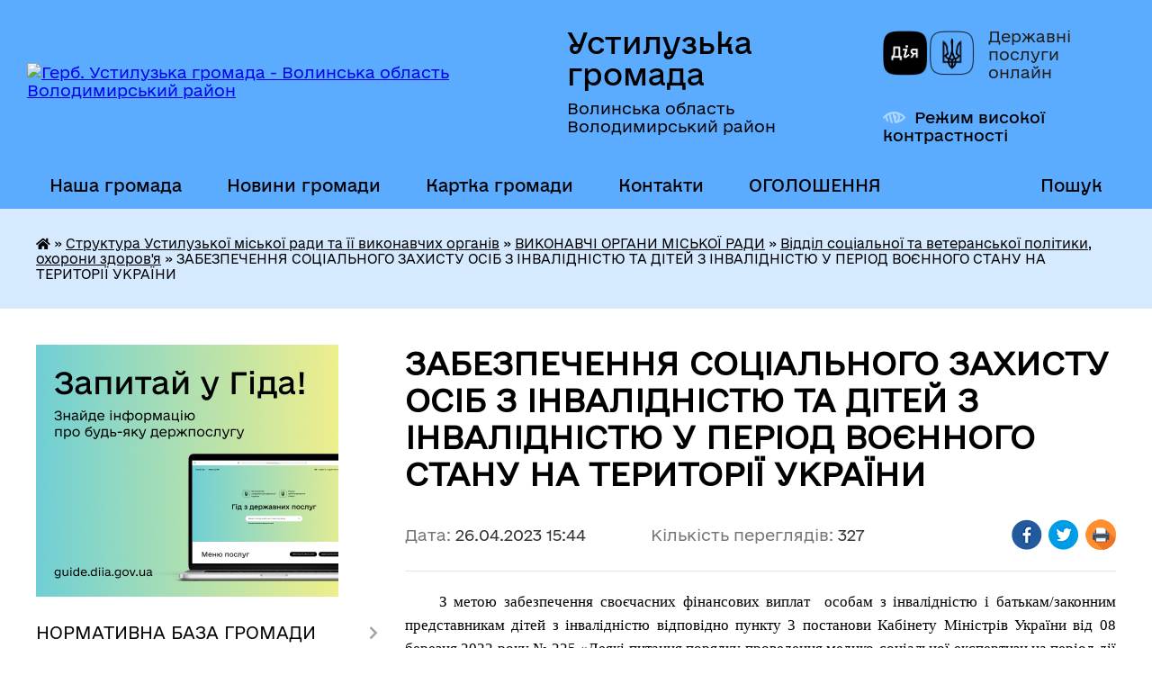

--- FILE ---
content_type: text/html; charset=UTF-8
request_url: https://ustyluzka-gromada.gov.ua/news/1682513320/
body_size: 17925
content:
<!DOCTYPE html>
<html lang="uk">
<head>
	<!--[if IE]><meta http-equiv="X-UA-Compatible" content="IE=edge"><![endif]-->
	<meta charset="utf-8">
	<meta name="viewport" content="width=device-width, initial-scale=1">
	<!--[if IE]><script>
		document.createElement('header');
		document.createElement('nav');
		document.createElement('main');
		document.createElement('section');
		document.createElement('article');
		document.createElement('aside');
		document.createElement('footer');
		document.createElement('figure');
		document.createElement('figcaption');
	</script><![endif]-->
	<title>ЗАБЕЗПЕЧЕННЯ СОЦІАЛЬНОГО ЗАХИСТУ ОСІБ З ІНВАЛІДНІСТЮ ТА ДІТЕЙ З ІНВАЛІДНІСТЮ У ПЕРІОД ВОЄННОГО СТАНУ НА ТЕРИТОРІЇ  УКРАЇНИ | Устилузька громада</title>
	<meta name="description" content="З метою забезпечення своєчасних фінансових виплат  особам з інвалідністю і батькам/законним представникам дітей з інвалідністю відповідно пункту 3 постанови Кабінету Міністрів України від 08 березня 2022 року № 225 &amp;laquo;Деякі питання">
	<meta name="keywords" content="ЗАБЕЗПЕЧЕННЯ, СОЦІАЛЬНОГО, ЗАХИСТУ, ОСІБ, З, ІНВАЛІДНІСТЮ, ТА, ДІТЕЙ, З, ІНВАЛІДНІСТЮ, У, ПЕРІОД, ВОЄННОГО, СТАНУ, НА, ТЕРИТОРІЇ, , УКРАЇНИ, |, Устилузька, громада">

	
		<meta property="og:image" content="https://rada.info/upload/users_files/04051388/e5c773e3b7fcc0fef8bd00d44bb446bf.jpg">
	<meta property="og:image:width" content="241">
	<meta property="og:image:height" content="209">
			<meta property="og:title" content="ЗАБЕЗПЕЧЕННЯ СОЦІАЛЬНОГО ЗАХИСТУ ОСІБ З ІНВАЛІДНІСТЮ ТА ДІТЕЙ З ІНВАЛІДНІСТЮ У ПЕРІОД ВОЄННОГО СТАНУ НА ТЕРИТОРІЇ  УКРАЇНИ">
			<meta property="og:description" content="З метою забезпечення своєчасних фінансових виплат&amp;nbsp; особам з інвалідністю і батькам/законним представникам дітей з інвалідністю відповідно пункту 3 постанови Кабінету Міністрів України від 08 березня 2022 року № 225 &amp;laquo;Деякі питання порядку проведення медико-соціальної експертизи на період дії воєнного стану на території України&amp;raquo; встановлено, що, строк повторний огляд якого припав на період дії воєнного стану на території України, переноситься на строк після припинення або скасування воєнного стану, але не пізніше шести місяців після його припинення або скасування за умови неможливості направлення: ">
			<meta property="og:type" content="article">
	<meta property="og:url" content="https://ustyluzka-gromada.gov.ua/news/1682513320/">
		
		<link rel="apple-touch-icon" sizes="57x57" href="https://gromada.org.ua/apple-icon-57x57.png">
	<link rel="apple-touch-icon" sizes="60x60" href="https://gromada.org.ua/apple-icon-60x60.png">
	<link rel="apple-touch-icon" sizes="72x72" href="https://gromada.org.ua/apple-icon-72x72.png">
	<link rel="apple-touch-icon" sizes="76x76" href="https://gromada.org.ua/apple-icon-76x76.png">
	<link rel="apple-touch-icon" sizes="114x114" href="https://gromada.org.ua/apple-icon-114x114.png">
	<link rel="apple-touch-icon" sizes="120x120" href="https://gromada.org.ua/apple-icon-120x120.png">
	<link rel="apple-touch-icon" sizes="144x144" href="https://gromada.org.ua/apple-icon-144x144.png">
	<link rel="apple-touch-icon" sizes="152x152" href="https://gromada.org.ua/apple-icon-152x152.png">
	<link rel="apple-touch-icon" sizes="180x180" href="https://gromada.org.ua/apple-icon-180x180.png">
	<link rel="icon" type="image/png" sizes="192x192"  href="https://gromada.org.ua/android-icon-192x192.png">
	<link rel="icon" type="image/png" sizes="32x32" href="https://gromada.org.ua/favicon-32x32.png">
	<link rel="icon" type="image/png" sizes="96x96" href="https://gromada.org.ua/favicon-96x96.png">
	<link rel="icon" type="image/png" sizes="16x16" href="https://gromada.org.ua/favicon-16x16.png">
	<link rel="manifest" href="https://gromada.org.ua/manifest.json">
	<meta name="msapplication-TileColor" content="#ffffff">
	<meta name="msapplication-TileImage" content="https://gromada.org.ua/ms-icon-144x144.png">
	<meta name="theme-color" content="#ffffff">
	
	
		<meta name="robots" content="">
	
    	<link rel="stylesheet" href="https://cdnjs.cloudflare.com/ajax/libs/font-awesome/5.9.0/css/all.min.css" integrity="sha512-q3eWabyZPc1XTCmF+8/LuE1ozpg5xxn7iO89yfSOd5/oKvyqLngoNGsx8jq92Y8eXJ/IRxQbEC+FGSYxtk2oiw==" crossorigin="anonymous" referrerpolicy="no-referrer" />

    <link rel="preload" href="//gromada.org.ua/themes/diia/css/styles_vip.css?v=2.45" as="style">
	<link rel="stylesheet" href="//gromada.org.ua/themes/diia/css/styles_vip.css?v=2.45">
	
	<link rel="stylesheet" href="//gromada.org.ua/themes/diia/css/139/theme_vip.css?v=1769909752">
		<!--[if lt IE 9]>
	<script src="https://oss.maxcdn.com/html5shiv/3.7.2/html5shiv.min.js"></script>
	<script src="https://oss.maxcdn.com/respond/1.4.2/respond.min.js"></script>
	<![endif]-->
	<!--[if gte IE 9]>
	<style type="text/css">
		.gradient { filter: none; }
	</style>
	<![endif]-->

</head>
<body class="">

	<a href="#top_menu" class="skip-link link" aria-label="Перейти до головного меню (Alt+1)" accesskey="1">Перейти до головного меню (Alt+1)</a>
	<a href="#left_menu" class="skip-link link" aria-label="Перейти до бічного меню (Alt+2)" accesskey="2">Перейти до бічного меню (Alt+2)</a>
    <a href="#main_content" class="skip-link link" aria-label="Перейти до головного вмісту (Alt+3)" accesskey="3">Перейти до текстового вмісту (Alt+3)</a>




			
	<div class="wrapper">
		<header>
			<div class="header_wrap">
				<div class="flex">					
					<div class="sitename">
						<div class="logo">
							<a href="https://ustyluzka-gromada.gov.ua/" id="logo" aria-hidden="true" tabindex="-1" class="form_2">
								<img src="https://rada.info/upload/users_files/04051388/gerb/C_zoAzazAA_2.png" alt="Герб. Устилузька громада - Волинська область Володимирський район">
							</a>
						</div>						
						<a href="https://ustyluzka-gromada.gov.ua/" class="title">
							<span class="slogan_1">Устилузька громада</span>
							<span class="slogan_2">Волинська область Володимирський район</span>
						</a>
					</div>
					<div class="diia_logo_and_sitename">
						<div class="gov_ua_block">
							<a class="diia" href="https://diia.gov.ua/" target="_blank" rel="nofollow" title="Державні послуги онлайн"><img src="//gromada.org.ua/themes/diia/img/diia_logo.png" alt="Логотип Diia"></a>
							<span>Державні послуги<br>онлайн</span>
						</div>
												<div class="alt_link">
							<a href="#" rel="nofollow" aria-current="false" onclick="return set_special('4cb1adcc1682e57fc3d53b1f27221d21b4a70413');">Режим високої контрастності</a>
						</div>
											</div>
				</div>				
				<section class="top_nav" aria-label="Головне меню">
					<nav class="main_menu" id="top_menu">
						<ul>
														<li class="">
								<a href="https://ustyluzka-gromada.gov.ua/main/"><span>Наша громада</span></a>
																							</li>
														<li class="">
								<a href="https://ustyluzka-gromada.gov.ua/news/"><span>Новини громади</span></a>
																							</li>
														<li class="">
								<a href="https://ustyluzka-gromada.gov.ua/structure/"><span>Картка громади</span></a>
																							</li>
														<li class="">
								<a href="https://ustyluzka-gromada.gov.ua/feedback/"><span>Контакти</span></a>
																							</li>
														<li class=" has-sub">
								<a href="https://ustyluzka-gromada.gov.ua/ogoloshennya-15-45-27-22-02-2022/"><span>ОГОЛОШЕННЯ</span></a>
																<button role="button" onclick="return show_next_level(this);" aria-expanded="false" aria-label="Показати підменю"></button>
																								<ul>
																		<li>
										<a role="button" href="https://ustyluzka-gromada.gov.ua/ogoloshennya-na-zamischennya-vakantnoi-posadi-10-07-08-23-07-2024/">ОГОЛОШЕННЯ НА ЗАМІЩЕННЯ ВАКАНТНОЇ ПОСАДИ</a>
																													</li>
																		<li>
										<a role="button" href="https://ustyluzka-gromada.gov.ua/povidomlennya-pro-opriljudnennya-proektu-detalnogo-planu-teritorii-za-mezhami-naselenogo-punktu-m-ustilug-vul-volodimirska-3b-z-metoju-rekon-17-04-26-07-10-2024/">Повідомлення про оприлюднення Проекту Детального плану території за межами населеного пункту м. Устилуг, вул. Володимирська, 3-Б з метою «Реконструкції АЗС на земельній ділянці 0,2592 га, кадастровий номер 0720510400:05:001:0513 (ДПТ) та звіту про ст</a>
																													</li>
																										</ul>
															</li>
																				</ul>
					</nav>
					&nbsp;
					<button class="menu-button" id="open-button"><i class="fas fa-bars"></i> Меню сайту</button>
					<a href="https://ustyluzka-gromada.gov.ua/search/" rel="nofollow" class="search_button" title="Перейти на сторінку пошуку">Пошук</a>
				</section>
				
			</div>
		</header>
				
		<nav class="bread_crumbs" aria-label="Навігаційний ланцюжок">
		<div  xmlns:v="http://rdf.data-vocabulary.org/#"><a href="https://ustyluzka-gromada.gov.ua/" title="Головна сторінка"><i class="fas fa-home"></i></a> &raquo; <a href="https://ustyluzka-gromada.gov.ua/aparat-miskoi-radi-16-22-21-01-02-2021/">Структура Устилузької міської ради та її виконавчих органів</a> &raquo; <a href="https://ustyluzka-gromada.gov.ua/vikonavchi-orani-miskoi-radi-09-58-41-11-02-2022/">ВИКОНАВЧІ ОРГАНИ МІСЬКОЇ РАДИ</a> &raquo; <a href="https://ustyluzka-gromada.gov.ua/viddil-socialnogo-zahistu-ta-ohoroni-zdorovya-11-48-27-01-09-2021/" aria-current="page">Відділ соціальної та ветеранської політики, охорони здоров'я</a>  &raquo; <span aria-current="page">ЗАБЕЗПЕЧЕННЯ СОЦІАЛЬНОГО ЗАХИСТУ ОСІБ З ІНВАЛІДНІСТЮ ТА ДІТЕЙ З ІНВАЛІДНІСТЮ У ПЕРІОД ВОЄННОГО СТАНУ НА ТЕРИТОРІЇ  УКРАЇНИ</span></div>
	</nav>
	
	<section class="center_block">
		<div class="row">
			<div class="grid-30 fr">
				<aside>
				
										<div class="diia_guide">
						<a href="https://guide.diia.gov.ua/" rel="nofollow" target="_blank"><img src="https://gromada.org.ua/upload/diia_guide.jpg" alt="Банер - Гід державних послуг"></a>
					</div>
										
					<nav class="sidebar_menu" id="left_menu" aria-label="Бічне меню">
						<ul>
														<li class=" has-sub">
								<a href="https://ustyluzka-gromada.gov.ua/nasha-gromada-10-21-36-11-02-2022/"><span>НОРМАТИВНА БАЗА ГРОМАДИ</span></a>
																<button role="button" onclick="return show_next_level(this);" aria-expanded="false" aria-label="Показати підменю"></button>
																								<ul>
																		<li class="">
										<a href="https://ustyluzka-gromada.gov.ua/pasport-gormadi-15-21-58-18-10-2018/"><span>Паспорт громади</span></a>
																													</li>
																		<li class="">
										<a href="https://ustyluzka-gromada.gov.ua/generalni-plani-teritorii-ustiluzkoi-otg-12-50-27-19-09-2017/"><span>Генеральні плани території Устилузької ОТГ</span></a>
																													</li>
																		<li class="">
										<a href="https://ustyluzka-gromada.gov.ua/strategiya-rozvitku-13-07-02-22-02-2017/"><span>СТРАТЕГІЯ РОЗВИТКУ</span></a>
																													</li>
																		<li class="">
										<a href="https://ustyluzka-gromada.gov.ua/programa-socialnoekonomichnogo-ta-kulturnogo-rozvitku-ustiluzkoi-miskoi-radi-na-20172019-14-34-44-13-03-2018/"><span>Програма  соціально-економічного та культурного розвитку  Устилузької міської ради</span></a>
																													</li>
																		<li class="">
										<a href="https://ustyluzka-gromada.gov.ua/programi-16-24-49-01-02-2021/"><span>Програми</span></a>
																													</li>
																		<li class="">
										<a href="https://ustyluzka-gromada.gov.ua/publichna-informaciya-12-51-33-14-04-2021/"><span>ПУБЛІЧНА ІНФОРМАЦІЯ</span></a>
																													</li>
																		<li class="">
										<a href="https://ustyluzka-gromada.gov.ua/statut-10-29-41-11-02-2022/"><span>СТАТУТ</span></a>
																													</li>
																		<li class="">
										<a href="https://ustyluzka-gromada.gov.ua/perelik-zahisnih-sporud-15-48-27-22-02-2022/"><span>Перелік захисних споруд</span></a>
																													</li>
																										</ul>
															</li>
														<li class=" has-sub">
								<a href="https://ustyluzka-gromada.gov.ua/regulyatorna-politika-10-26-29-11-02-2022/"><span>РЕГУЛЯТОРНА ПОЛІТИКА</span></a>
																<button role="button" onclick="return show_next_level(this);" aria-expanded="false" aria-label="Показати підменю"></button>
																								<ul>
																		<li class="">
										<a href="https://ustyluzka-gromada.gov.ua/proekti-regulyatornih-aktiv-14-59-19-02-06-2017/"><span>Проекти регуляторних актів та АРВ</span></a>
																													</li>
																		<li class="">
										<a href="https://ustyluzka-gromada.gov.ua/plan-diyalnosti-14-54-16-02-06-2017/"><span>План діяльності з підготовки проектів регуляторних актів</span></a>
																													</li>
																		<li class="">
										<a href="https://ustyluzka-gromada.gov.ua/povidomlennya-pro-opriljudnennya-14-58-36-02-06-2017/"><span>Повідомлення про оприлюднення</span></a>
																													</li>
																		<li class="">
										<a href="https://ustyluzka-gromada.gov.ua/regulyatorni-akti-09-37-18-12-01-2024/"><span>Регуляторні акти</span></a>
																													</li>
																										</ul>
															</li>
														<li class="">
								<a href="https://ustyluzka-gromada.gov.ua/docs/"><span>Документи</span></a>
																							</li>
														<li class="active has-sub">
								<a href="https://ustyluzka-gromada.gov.ua/aparat-miskoi-radi-16-22-21-01-02-2021/"><span>Структура Устилузької міської ради та її виконавчих органів</span></a>
																<button role="button" onclick="return show_next_level(this);" aria-expanded="false" aria-label="Показати підменю"></button>
																								<ul>
																		<li class="">
										<a href="https://ustyluzka-gromada.gov.ua/golova-gromadi-23-22-56-22-11-2016/"><span>Голова громади</span></a>
																													</li>
																		<li class=" has-sub">
										<a href="https://ustyluzka-gromada.gov.ua/deputati-gromadi-23-21-03-22-11-2016/"><span>Міська рада</span></a>
																				<button role="button" onclick="return show_next_level(this);" aria-expanded="false" aria-label="Показати підменю"></button>
																														<ul>
																						<li><a href="https://ustyluzka-gromada.gov.ua/postijni-komisii-miskoi-radi-vosmogo-sklikannya-16-07-07-01-02-2021/"><span>Постійні комісії міської ради восьмого скликання</span></a></li>
																						<li><a href="https://ustyluzka-gromada.gov.ua/plan-roboti-miskoi-radi-18-30-06-01-02-2021/"><span>План роботи міської ради</span></a></li>
																																</ul>
																			</li>
																		<li class=" has-sub">
										<a href="https://ustyluzka-gromada.gov.ua/vikonavchij-komitet-10-51-14-24-01-2018/"><span>Виконавчий комітет</span></a>
																				<button role="button" onclick="return show_next_level(this);" aria-expanded="false" aria-label="Показати підменю"></button>
																														<ul>
																						<li><a href="https://ustyluzka-gromada.gov.ua/sklad-vikonavchogo-komitetu-ustiluzkoi-miskoi-radi-10-23-48-08-04-2019/"><span>Склад виконавчого комітету Устилузької міської ради</span></a></li>
																						<li><a href="https://ustyluzka-gromada.gov.ua/plan-roboti-vikonavchogo-komitetu-miskoi-radi-na-i-kvartal-2019-roku-10-45-18-08-04-2019/"><span>План роботи виконавчого комітету міської ради</span></a></li>
																						<li><a href="https://ustyluzka-gromada.gov.ua/reglament-14-23-44-15-01-2021/"><span>Регламент</span></a></li>
																																</ul>
																			</li>
																		<li class="">
										<a href="https://ustyluzka-gromada.gov.ua/starosti-12-43-34-20-08-2018/"><span>Старости</span></a>
																													</li>
																		<li class="active has-sub">
										<a href="https://ustyluzka-gromada.gov.ua/vikonavchi-orani-miskoi-radi-09-58-41-11-02-2022/"><span>ВИКОНАВЧІ ОРГАНИ МІСЬКОЇ РАДИ</span></a>
																				<button role="button" onclick="return show_next_level(this);" aria-expanded="false" aria-label="Показати підменю"></button>
																														<ul>
																						<li><a href="https://ustyluzka-gromada.gov.ua/viddil-osviti-kulturi-molodi-ta-sportu-11-03-47-28-09-2021/"><span>Відділ освіти, культури. молоді та спорту</span></a></li>
																						<li><a href="https://ustyluzka-gromada.gov.ua/sluzhba-u-spravah-ditej-16-10-59-04-11-2021/"><span>Служба у справах дітей</span></a></li>
																						<li><a href="https://ustyluzka-gromada.gov.ua/viddil-buhgalterskogo-obliku-planuvannya--ta-zvitnosti-ustiluzkoi-miskoi-radi-12-56-44-11-02-2022/"><span>Відділ бухгалтерського обліку, планування   та звітності Устилузької міської ради</span></a></li>
																						<li><a href="https://ustyluzka-gromada.gov.ua/viddil-centr-nadannya-administrativnih-poslug-ustiluzkoi-miskoi-radi-12-55-10-11-02-2022/"><span>Відділ "Центр надання адміністративних послуг" Устилузької міської ради</span></a></li>
																						<li class="active"><a href="https://ustyluzka-gromada.gov.ua/viddil-socialnogo-zahistu-ta-ohoroni-zdorovya-11-48-27-01-09-2021/" aria-current="page"><span>Відділ соціальної та ветеранської політики, охорони здоров'я</span></a></li>
																						<li><a href="https://ustyluzka-gromada.gov.ua/socialni-poslugi-16-03-44-20-12-2022/"><span>Соціальні послуги</span></a></li>
																						<li><a href="https://ustyluzka-gromada.gov.ua/viddil-komunalnoi-vlasnosti-zhitlovokomunalnogo-gospodarstva-ta-blagoustroju-ekologii-ta-agropromislovogo-kompleksu-ustiluzkoi-miskoi-radi-14-26-33-11/"><span>Відділ комунальної власності, житлово-комунального господарства та благоустрою, екології та агропромислового комплексу Устилузької міської ради</span></a></li>
																						<li><a href="https://ustyluzka-gromada.gov.ua/finansovij-viddil-ustiluzkoi-miskoi-radi-14-27-28-11-02-2022/"><span>Фінансовий відділ Устилузької міської ради</span></a></li>
																						<li><a href="https://ustyluzka-gromada.gov.ua/viddil-zemelnih-resursiv-prostorovogo-planuvannya-mistobuduvannya-ta-arhitekturi-ustiluzkoi-miskoi-radi-14-39-07-11-02-2022/"><span>ВІДДІЛ ЗЕМЕЛЬНИХ РЕСУРСІВ, ПРОСТОРОВОГО ПЛАНУВАННЯ, МІСТОБУДУВАННЯ ТА АРХІТЕКТУРИ УСТИЛУЗЬКОЇ МІСЬКОЇ РАДИ</span></a></li>
																						<li><a href="https://ustyluzka-gromada.gov.ua/kadrove-zabezpechennya-15-28-30-11-02-2022/"><span>КАДРОВЕ ЗАБЕЗПЕЧЕННЯ</span></a></li>
																																</ul>
																			</li>
																										</ul>
															</li>
														<li class=" has-sub">
								<a href="https://ustyluzka-gromada.gov.ua/centr-nadannya-administrativnih-poslug-12-24-14-12-11-2018/"><span>ЦЕНТР НАДАННЯ АДМІНПОСЛУГ</span></a>
																<button role="button" onclick="return show_next_level(this);" aria-expanded="false" aria-label="Показати підменю"></button>
																								<ul>
																		<li class="">
										<a href="https://ustyluzka-gromada.gov.ua/perelik-poslug-12-38-00-12-11-2018/"><span>Перелік послуг</span></a>
																													</li>
																		<li class="">
										<a href="https://ustyluzka-gromada.gov.ua/grafik-roboti-14-18-30-12-11-2018/"><span>Графік роботи</span></a>
																													</li>
																		<li class="">
										<a href="https://ustyluzka-gromada.gov.ua/normativna-baza-14-22-05-12-11-2018/"><span>Нормативна база</span></a>
																													</li>
																		<li class="">
										<a href="https://ustyluzka-gromada.gov.ua/kontakti-14-45-04-12-11-2018/"><span>Контакти</span></a>
																													</li>
																		<li class="">
										<a href="https://ustyluzka-gromada.gov.ua/genderna-politika-16-08-19-15-04-2019/"><span>Гендерна політика</span></a>
																													</li>
																										</ul>
															</li>
														<li class=" has-sub">
								<a href="https://ustyluzka-gromada.gov.ua/bjudzhet-2017-13-08-34-27-01-2017/"><span>Бюджет</span></a>
																<button role="button" onclick="return show_next_level(this);" aria-expanded="false" aria-label="Показати підменю"></button>
																								<ul>
																		<li class="">
										<a href="https://ustyluzka-gromada.gov.ua/proekt-bjudzhetu-2019-20-40-29-22-11-2018/"><span>Проект бюджету 2019</span></a>
																													</li>
																		<li class="">
										<a href="https://ustyluzka-gromada.gov.ua/bjudzhet-2017-15-20-14-01-12-2017/"><span>Бюджет 2018</span></a>
																													</li>
																		<li class="">
										<a href="https://ustyluzka-gromada.gov.ua/bjudzhet-2017-14-32-21-28-11-2018/"><span>Бюджет 2017</span></a>
																													</li>
																		<li class="">
										<a href="https://ustyluzka-gromada.gov.ua/bjudzhet-2019-11-17-58-03-01-2019/"><span>Бюджет 2019</span></a>
																													</li>
																		<li class="">
										<a href="https://ustyluzka-gromada.gov.ua/bjudzhet-2020-15-18-33-21-11-2019/"><span>Бюджет 2020</span></a>
																													</li>
																		<li class="">
										<a href="https://ustyluzka-gromada.gov.ua/bjudzhet-2021-15-20-57-15-12-2020/"><span>Бюджет 2021</span></a>
																													</li>
																		<li class="">
										<a href="https://ustyluzka-gromada.gov.ua/bjudzhet-2022-15-51-20-30-12-2021/"><span>Бюджет 2022</span></a>
																													</li>
																		<li class=" has-sub">
										<a href="https://ustyluzka-gromada.gov.ua/bjudzhet-2023-10-06-32-16-12-2022/"><span>Бюджет 2023</span></a>
																				<button role="button" onclick="return show_next_level(this);" aria-expanded="false" aria-label="Показати підменю"></button>
																														<ul>
																						<li><a href="https://ustyluzka-gromada.gov.ua/pasporti-bjudzhetnih-program-viddilu-osviti-kulturi-molodi-ta-sportu-ustiluzkoi-miskoi-radi-na-2023-rik-15-01-06-15-03-2023/"><span>ПАСПОРТИ БЮДЖЕТНИХ ПРОГРАМ ВІДДІЛУ ОСВІТИ, КУЛЬТУРИ, МОЛОДІ ТА СПОРТУ УСТИЛУЗЬКОЇ МІСЬКОЇ РАДИ НА 2023 РІК</span></a></li>
																																</ul>
																			</li>
																		<li class="">
										<a href="https://ustyluzka-gromada.gov.ua/bjudzhet-2024-15-41-27-27-12-2023/"><span>Бюджет 2024</span></a>
																													</li>
																		<li class="">
										<a href="https://ustyluzka-gromada.gov.ua/bjudzhet-2025-09-19-36-30-12-2024/"><span>БЮДЖЕТ 2025</span></a>
																													</li>
																		<li class=" has-sub">
										<a href="https://ustyluzka-gromada.gov.ua/2026-13-18-40-31-12-2025/"><span>БЮДЖЕТ 2026</span></a>
																				<button role="button" onclick="return show_next_level(this);" aria-expanded="false" aria-label="Показати підменю"></button>
																														<ul>
																						<li><a href="https://ustyluzka-gromada.gov.ua/rishennya-10-21-56-12-01-2026/"><span>РІШЕННЯ</span></a></li>
																																</ul>
																			</li>
																										</ul>
															</li>
														<li class=" has-sub">
								<a href="https://ustyluzka-gromada.gov.ua/zvernennya-gromadyan-1531826806/"><span>Звернення громадян</span></a>
																<button role="button" onclick="return show_next_level(this);" aria-expanded="false" aria-label="Показати підменю"></button>
																								<ul>
																		<li class=" has-sub">
										<a href="https://ustyluzka-gromada.gov.ua/grafik-prijomu-gromadyan-z-osobistih-pitan-14-58-04-23-11-2017/"><span>ГРАФІК  прийому громадян з особистих питань в Устилузькій міській раді</span></a>
																				<button role="button" onclick="return show_next_level(this);" aria-expanded="false" aria-label="Показати підменю"></button>
																														<ul>
																						<li><a href="https://ustyluzka-gromada.gov.ua/grafik-prijomu-gromadyan-z-osobistih-pitan-u-volinskij-oblasnij-derzhavnij-administracii-11-18-07-24-11-2017/"><span>Графік прийому громадян з особистих питань у Волинській обласній державній адміністрації</span></a></li>
																						<li><a href="https://ustyluzka-gromada.gov.ua/grafik-1531902523/"><span>ГРАФІК виїзних прийомів  громадян міським головою, секретарем міської ради, заступником міського голови  на 2018 рік</span></a></li>
																																</ul>
																			</li>
																		<li class="">
										<a href="https://ustyluzka-gromada.gov.ua/instrukciya-z-dilovodstva-za-zvernennyami-gromadyan-v-ustiluzkij-miskij-radi-1532063587/"><span>ІНСТРУКЦІЯ з діловодства за зверненнями громадян в Устилузькій міській  раді</span></a>
																													</li>
																		<li class="">
										<a href="https://ustyluzka-gromada.gov.ua/polozhennya-pro-funkcionuvannya-telefonu-doviri-v-miskij-radi-1532066600/"><span>ПОЛОЖЕННЯ про функціонування «Телефону довіри»  в міській раді</span></a>
																													</li>
																										</ul>
															</li>
														<li class=" has-sub">
								<a href="https://ustyluzka-gromada.gov.ua/konkurs-na-viznachennya-kraschih-iniciativ-zhiteliv-ustiluzkoi-ob’ednanoi-miskoi-teritorialnoi-gromadi-na-2018-rik-1533648921/"><span>Громадські ініціативи</span></a>
																<button role="button" onclick="return show_next_level(this);" aria-expanded="false" aria-label="Показати підменю"></button>
																								<ul>
																		<li class="">
										<a href="https://ustyluzka-gromada.gov.ua/poryadok-provedennya-konkursu-na-viznachennya-kraschih-iniciativ-zhiteliv-ustiluzkoi-ob’ednanoi-miskoi-teritorialnoi-gromadi-na-2018-rik-1533648993/"><span>НОРМАТИВНА БАЗА</span></a>
																													</li>
																		<li class="">
										<a href="https://ustyluzka-gromada.gov.ua/programa-1533649166/"><span>ЗАТВЕРДЖЕНІ ПРОЕКТИ</span></a>
																													</li>
																										</ul>
															</li>
														<li class="">
								<a href="https://ustyluzka-gromada.gov.ua/miscevi-podatki-12-23-16-14-08-2020/"><span>Місцеві податки</span></a>
																							</li>
														<li class="">
								<a href="https://ustyluzka-gromada.gov.ua/volodimirvolinska-miskrajonna-filiya-volinskogo-oblasnogo-centru-zajnyatosti-10-33-39-03-07-2019/"><span>Володимирська філія Волинського обласного центру зайнятості.</span></a>
																							</li>
														<li class=" has-sub">
								<a href="https://ustyluzka-gromada.gov.ua/ekologiya-11-18-50-22-04-2019/"><span>Екологія</span></a>
																<button role="button" onclick="return show_next_level(this);" aria-expanded="false" aria-label="Показати підменю"></button>
																								<ul>
																		<li class="">
										<a href="https://ustyluzka-gromada.gov.ua/tipovi-pravila-blagoustroju-ta-utrimannya-teritorij-ustiluzkoi-miskoi-radi-v-mezhah-naselenih-punktiv-14-49-22-09-08-2019/"><span>ТИПОВІ ПРАВИЛА  благоустрою та утримання територій Устилузької міської ради в межах  населених пунктів</span></a>
																													</li>
																		<li class="">
										<a href="https://ustyluzka-gromada.gov.ua/ekologichna-mapa-gromadi-11-20-02-22-04-2019/"><span>Екологічна мапа громади</span></a>
																													</li>
																		<li class="">
										<a href="https://ustyluzka-gromada.gov.ua/shema-sanitarnogo-ochischennya-teritorii-naselenih-punktiv-ustiluzkoi-miskoi-radi-09-08-54-12-11-2019/"><span>Схема санітарного очищення населених пунктів Устилузької міської ради</span></a>
																													</li>
																										</ul>
															</li>
														<li class="">
								<a href="https://ustyluzka-gromada.gov.ua/komunalne-majno-12-23-05-11-11-2019/"><span>Комунальне майно</span></a>
																							</li>
														<li class="">
								<a href="https://ustyluzka-gromada.gov.ua/grafik-prijomu-gromadyan-policejskim-oficerom-gromadi-12-45-29-05-10-2021/"><span>Графік прийому громадян поліцейським офіцером громади</span></a>
																							</li>
														<li class=" has-sub">
								<a href="https://ustyluzka-gromada.gov.ua/publichni-zakupivli-14-25-18-15-01-2021/"><span>Прозорість і підзвітність</span></a>
																<button role="button" onclick="return show_next_level(this);" aria-expanded="false" aria-label="Показати підменю"></button>
																								<ul>
																		<li class="">
										<a href="https://ustyluzka-gromada.gov.ua/publichni-zakupivli-ustiluzkoi-miskoi-radi-09-45-17-22-01-2021/"><span>Публічні закупівлі Устилузької міської ради</span></a>
																													</li>
																		<li class="">
										<a href="https://ustyluzka-gromada.gov.ua/richnij-plan-14-56-01-15-01-2021/"><span>Річний план</span></a>
																													</li>
																		<li class="">
										<a href="https://ustyluzka-gromada.gov.ua/obgruntuvannya-tehnichnih-ta-yakisnih-harakteristik-predmeta-zakupivli-jogo-ochikuvanoi-vartosti-ta-abo-rozmiru-bjudzhetnogo-priznachennya-14-57-44-15/"><span>Обгрунтування технічних та якісних характеристик предмета закупівлі, його очікуваної вартості та /або розміру бюджетного призначення</span></a>
																													</li>
																		<li class="">
										<a href="https://ustyluzka-gromada.gov.ua/vikoristannya-koshtiv-miskogo-bjudzhetu-15-05-09-15-01-2021/"><span>Використання коштів міського бюджету</span></a>
																													</li>
																		<li class="">
										<a href="https://ustyluzka-gromada.gov.ua/ogoloshennya-pro-zakupivlju-tovariv-robit-i-poslug-za-koshti-kreditiv-pozik-grantiv-nadanih-mizhnarodnimi-finansovimi-ustanovami-15-07-38-15-01-2021/"><span>Оголошення про закупівлю товарів, робіт і послуг за кошти кредитів, позик, грантів наданих міжнародними фінансовими установами</span></a>
																													</li>
																		<li class="">
										<a href="https://ustyluzka-gromada.gov.ua/zvit-pro-vikonannya-programi-socialnoekonomichnogo-ta-kulturnogo-rozvitku-ustiluzkoi-miskoi-ob’ednanoi-teritorialnoi-gromadi-u-2020-roci-v-16-10-21-21/"><span>Звіт про виконання програми соціально-економічного та культурного розвитку Устилузької міської об’єднаної територіальної громади у 2020 році (в частині здійснення публічних закупівель)</span></a>
																													</li>
																		<li class="">
										<a href="https://ustyluzka-gromada.gov.ua/zviti-pro-diyalnist-deputata-14-14-23-04-10-2024/"><span>Звіти про діяльність депутата</span></a>
																													</li>
																										</ul>
															</li>
														<li class=" has-sub">
								<a href="https://ustyluzka-gromada.gov.ua/gra-pro-polissya-15-06-08-12-05-2021/"><span>Гра про Полісся</span></a>
																<button role="button" onclick="return show_next_level(this);" aria-expanded="false" aria-label="Показати підменю"></button>
																								<ul>
																		<li class="">
										<a href="https://ustyluzka-gromada.gov.ua/viznachni-miscya-12-56-44-11-10-2021/"><span>Алеї лип та кленів</span></a>
																													</li>
																		<li class="">
										<a href="https://ustyluzka-gromada.gov.ua/viznachni-miscya-14-15-05-11-10-2021/"><span>Миколаївська церква</span></a>
																													</li>
																		<li class="">
										<a href="https://ustyluzka-gromada.gov.ua/kostel-presvyatogo-imeni-isussa-i-monastir-kapuciniv-14-24-51-11-10-2021/"><span>Костел пресвятого імені Ісусса і монастир капуцинів</span></a>
																													</li>
																		<li class="">
										<a href="https://ustyluzka-gromada.gov.ua/vali-gorodischa-14-34-21-11-10-2021/"><span>Вали городища</span></a>
																													</li>
																		<li class="">
										<a href="https://ustyluzka-gromada.gov.ua/katolicka-kaplicya-materi-bozhoi-rozariju-15-08-16-11-10-2021/"><span>Католицька каплиця Матері Божої Розарію</span></a>
																													</li>
																		<li class="">
										<a href="https://ustyluzka-gromada.gov.ua/viznachni-miscya-15-46-55-08-10-2021/"><span>Музей видатного композитора Ігоря Стравінського</span></a>
																													</li>
																		<li class="">
										<a href="https://ustyluzka-gromada.gov.ua/viznachni-miscya-15-52-54-08-10-2021/"><span>«Живі символи свободи»</span></a>
																													</li>
																		<li class="">
										<a href="https://ustyluzka-gromada.gov.ua/viznachni-miscya-16-06-59-08-10-2021/"><span>«ДОТи»</span></a>
																													</li>
																		<li class="">
										<a href="https://ustyluzka-gromada.gov.ua/viznachni-miscya-16-16-25-08-10-2021/"><span>«Меморіал жертвам голокосту»</span></a>
																													</li>
																		<li class="">
										<a href="https://ustyluzka-gromada.gov.ua/viznachni-miscya-16-23-08-08-10-2021/"><span>Церква св.Петра і Павла</span></a>
																													</li>
																										</ul>
															</li>
														<li class=" has-sub">
								<a href="https://ustyluzka-gromada.gov.ua/video-zasidan-09-58-50-26-08-2024/"><span>ВІДЕО ЗАСІДАНЬ</span></a>
																<button role="button" onclick="return show_next_level(this);" aria-expanded="false" aria-label="Показати підменю"></button>
																								<ul>
																		<li class="">
										<a href="https://ustyluzka-gromada.gov.ua/video-zasidan-09-23-56-17-10-2024/"><span>ВІДЕО ЗАСІДАНЬ</span></a>
																													</li>
																										</ul>
															</li>
														<li class="">
								<a href="https://ustyluzka-gromada.gov.ua/agropromislovij-kompleks-10-45-41-19-08-2024/"><span>Агропромисловий комплекс</span></a>
																							</li>
														<li class="">
								<a href="https://ustyluzka-gromada.gov.ua/bezoplatna-pravnicha-dopomoga-16-10-46-21-05-2024/"><span>Безоплатна правнича допомога</span></a>
																							</li>
														<li class=" has-sub">
								<a href="https://ustyluzka-gromada.gov.ua/zahisni-sporudi-civilnogo-zahistu-12-51-20-26-07-2024/"><span>Захисні споруди цивільного захисту</span></a>
																<button role="button" onclick="return show_next_level(this);" aria-expanded="false" aria-label="Показати підменю"></button>
																								<ul>
																		<li class="">
										<a href="https://ustyluzka-gromada.gov.ua/najprostishi-ukrittya-ta-sporudi-podvijnogo-zahistu-12-52-24-26-07-2024/"><span>Найпростіші укриття та споруди подвійного захисту</span></a>
																													</li>
																		<li class="">
										<a href="https://ustyluzka-gromada.gov.ua/protiradiacijni-ukrittya-12-53-11-26-07-2024/"><span>Протирадіаційні укриття</span></a>
																													</li>
																										</ul>
															</li>
														<li class="">
								<a href="https://ustyluzka-gromada.gov.ua/informaciya-dlya-vnutrishno-peremischenih-osib-11-55-22-10-04-2025/"><span>Інформація для внутрішньо переміщених осіб</span></a>
																							</li>
														<li class="">
								<a href="https://ustyluzka-gromada.gov.ua/informaciya-dlya-vijskovosluzhbovciv-veteraniv-vijni-ta-chleniv-ih-rodin-11-57-38-10-04-2025/"><span>Інформація для військовослужбовців, ветеранів війни та членів їх родин</span></a>
																							</li>
														<li class=" has-sub">
								<a href="https://ustyluzka-gromada.gov.ua/memorandumi-ta-ugodi-pro-spivpracju-18-13-06-14-05-2025/"><span>Меморандуми та угоди про співпрацю</span></a>
																<button role="button" onclick="return show_next_level(this);" aria-expanded="false" aria-label="Показати підменю"></button>
																								<ul>
																		<li class="">
										<a href="https://ustyluzka-gromada.gov.ua/memorandumi-ta-ugodi-pro-spivracju-18-14-40-14-05-2025/"><span>Меморандуми та угоди про співрацю</span></a>
																													</li>
																		<li class="">
										<a href="https://ustyluzka-gromada.gov.ua/mizhnarodni-memorandumi-ta-ugodi-pro-spivpracju-18-26-32-14-05-2025/"><span>Міжнародні меморандуми та угоди про співпрацю</span></a>
																													</li>
																										</ul>
															</li>
														<li class="">
								<a href="https://ustyluzka-gromada.gov.ua/investicijni-obekti-14-34-26-23-05-2025/"><span>Інвестиційні об"єкти</span></a>
																							</li>
														<li class=" has-sub">
								<a href="https://ustyluzka-gromada.gov.ua/misceva-investicijna-rada-14-49-34-16-10-2025/"><span>Місцева інвестиційна рада</span></a>
																<button role="button" onclick="return show_next_level(this);" aria-expanded="false" aria-label="Показати підменю"></button>
																								<ul>
																		<li class="">
										<a href="https://ustyluzka-gromada.gov.ua/protokoli-zasidan-investicijnoi-radi-14-50-18-16-10-2025/"><span>Протоколи засідань інвестиційної ради</span></a>
																													</li>
																										</ul>
															</li>
														<li class="">
								<a href="https://ustyluzka-gromada.gov.ua/profil-ustiluzkoi-miskoi-teritorialnoi-gromadi-periodu-vidnovlennya-23-11-48-21-05-2025/"><span>ПРОФІЛЬ УСТИЛУЗЬКОЇ МІСЬКОЇ ТЕРИТОРІАЛЬНОЇ ГРОМАДИ</span></a>
																							</li>
														<li class="">
								<a href="https://ustyluzka-gromada.gov.ua/veteranska-politika-15-51-44-14-08-2024/"><span>ВЕТЕРАНСЬКА ПОЛІТИКА</span></a>
																							</li>
														<li class="">
								<a href="https://ustyluzka-gromada.gov.ua/molodizhna-rada-10-19-24-26-11-2025/"><span>Молодіжна рада</span></a>
																							</li>
														<li class=" has-sub">
								<a href="https://ustyluzka-gromada.gov.ua/komunalne-nekomercijne-pidpriemstvo-centr-nadannya-socialnih-poslug-16-13-38-09-10-2025/"><span>Комунальне некомерційне підприємство "Центр надання соціальних послуг"</span></a>
																<button role="button" onclick="return show_next_level(this);" aria-expanded="false" aria-label="Показати підменю"></button>
																								<ul>
																		<li class="">
										<a href="https://ustyluzka-gromada.gov.ua/statut-komunalnogo-nekomercijnogo-pidpriemstva-centr-nadannya-socialnih-poslug-ustiluzkoi-miskoi-radi-16-23-45-09-10-2025/"><span>СТАТУТ комунального некомерційного підприємства  «Центр надання соціальних послуг»  Устилузької міської ради</span></a>
																													</li>
																										</ul>
															</li>
														<li class="">
								<a href="https://ustyluzka-gromada.gov.ua/komisiya-z-pitan-rozpodilu-publichnih-investicij-11-14-02-27-11-2025/"><span>Комісія з питань розподілу публічних інвестицій</span></a>
																							</li>
														<li class="">
								<a href="https://ustyluzka-gromada.gov.ua/punkti-nezlamnosti-12-39-02-05-12-2025/"><span>ПУНКТИ НЕЗЛАМНОСТІ</span></a>
																							</li>
														<li class=" has-sub">
								<a href="https://ustyluzka-gromada.gov.ua/bezbarernij-prostir-11-23-19-25-11-2024/"><span>Безбар`єрний простір</span></a>
																<button role="button" onclick="return show_next_level(this);" aria-expanded="false" aria-label="Показати підменю"></button>
																								<ul>
																		<li class="">
										<a href="https://ustyluzka-gromada.gov.ua/pro-zatverdzhennya-planu-zahodiv-z-realizacii-u-20232024-roci-na-teritorii-ustiluzkoi-miskoi-radi-nacionalnoi-strategii-zi-stvorennya-bezbar-16-14-47-25-11-2024/"><span>Про затвердження Плану заходів з реалізації у 2023-2024 році на території Устилузької міської ради Національної стратегії зі створення безбар’єрного простору в Україні на період до 2030 року</span></a>
																													</li>
																										</ul>
															</li>
													</ul>
						
												
					</nav>

									
											<h2 class="sidebar_title">Особистий кабінет користувача</h2>

<div class="petition_block">

		<div class="alert alert-warning">
		Ви не авторизовані. Для того, щоб мати змогу створювати або підтримувати петиції<br>
		<a href="#auth_petition" class="open-popup add_petition btn btn-yellow btn-small btn-block" style="margin-top: 10px;"><i class="fa fa-user"></i> авторизуйтесь</a>
	</div>
		
			<h2 style="margin: 30px 0;">Система петицій</h2>
		
					<div class="none_petition">Немає петицій, за які можна голосувати</div>
						
		
	
</div>
					
					
											<h2 class="sidebar_title">Опитування</h2>
<div class="voting_block">
	
	<div class="voting_title">Голосування з визначення кращого логотипу та гасла Устилузької міської територіальної громади</div>
		<div class="voting_answer" id="for_voice_2383" data-id="2383">
		
		<input class="voting_radio" id="voice_2383" type="radio" name="voting_628" value="2383"> 
		<span class="progress bg-danger" style="width: 30.769230769231%"></span>
		<span class="variant">Єдність у різноманітті<b class="view_percents"> (30.77%)</b></span>
		
	</div>
	<p class="voting_file"><small><a href="https://rada.info/upload/users_files/04051388/voting/b1c8f2b7adaaedc43283385146221c3f.pdf" rel="nofollow" target="_blank">(<i class="fas fa-paperclip"></i> прикріплений файл)</a></small></p>		<div class="voting_answer" id="for_voice_2382" data-id="2382">
		
		<input class="voting_radio" id="voice_2382" type="radio" name="voting_628" value="2382"> 
		<span class="progress bg-warning" style="width: 69.230769230769%"></span>
		<span class="variant">Устилуг - шлях в Україну, Ustylug is the way to Ukraine<b class="view_percents"> (69.23%)</b></span>
		
	</div>
	<p class="voting_file"><small><a href="https://rada.info/upload/users_files/04051388/voting/7a5eb6d363a1a87a1f5240cc99d8d162.pdf" rel="nofollow" target="_blank">(<i class="fas fa-paperclip"></i> прикріплений файл)</a></small></p>	
	<hr>

	<div class="voting_buttons center">
				<button class="btn btn-yellow get_voting" data-id="628">Голосувати</button>
		<br><a href="#" class="show_voting_result">Показати результати</a>
			</div>

</div>					
											<h2 class="sidebar_title">Звернення до посадовця</h2>

<div class="appeals_block">

	
				
				<p class="appeal_cabinet center"><a href="#auth_person" class="btn btn-yellow alert-link open-popup"><i class="fas fa-unlock-alt"></i> Кабінет посадової особи</a></p>
			
	
</div>					
										<div id="banner_block">

						<p><a rel="nofollow" href="http://www.president.gov.ua/"><img alt="ПРЕЗИДЕНТ УКРАЇНИ" src="https://gromada.info/upload/images/banner_prezident_262.png" style="height:63px; margin-bottom:2px; width:262px" /></a></p>

<p>&nbsp; &nbsp; <a rel="nofollow" href="http://www.atu.net.ua"><img alt="Фото без опису" height="68" src="https://rada.info/upload/users_files/04051388/26b8debf816046780178ac34af84460e.jpg" width="68" /></a>&nbsp;&nbsp; &nbsp; <a rel="nofollow" href="https://legalaid.gov.ua/kliyentam/pro-bezoplatnu-pravovu-dopomogu-bpd/"><img alt="Логотип" src="https://legalaid.gov.ua/wp-content/themes/legalaidTheme/assets/img/icons/logo.svg" /></a>&nbsp;&nbsp;&nbsp;&nbsp;&nbsp; &nbsp; &nbsp; &nbsp; &nbsp; &nbsp; &nbsp;&nbsp;</p>

<div class="gsInformer" id="gsInformerID-52P5134DA74N1c" style="width:230px;height:210px">
<div class="gsLinks">&nbsp; <a rel="nofollow" href="https://www.pbu2020.eu/ua"><img alt="Фото без опису" height="36" src="https://rada.info/upload/users_files/04051388/d548c4b0313ad0a0f64a375f8d44f076.jpg" width="150" /></a>&nbsp; &nbsp;&nbsp;&nbsp;<br />
<a rel="nofollow" href="http://www.auc.org.ua/"><img alt="Фото без опису" height="70" src="https://rada.info/upload/users_files/04051388/62a43789308b8b611d73129f3c5fbeb2.png" style="float: left;" width="63" /></a>&nbsp;&nbsp; &nbsp;</div>

<div class="gsLinks">&nbsp;</div>

<div class="gsLinks">&nbsp;</div>

<div class="gsLinks">&nbsp; &nbsp; &nbsp;&nbsp;&nbsp; &nbsp; &nbsp; &nbsp;</div>

<div class="gsLinks">
<p><a rel="nofollow" href="https://guide.diia.gov.ua/"><img alt="Фото без опису" height="62" src="https://rada.info/upload/users_files/04051388/bcd41c565ccf7490a223aff926be32cf.jpg" width="149" /></a><a rel="nofollow" href="https://rada.info/upload/users_files/04051388/e656f5b5b254603e260d76485526461a.png"><img alt="Фото без опису" src="https://rada.info/upload/users_files/04051388/026c90963c75662e1c2aa78abebc4a5a.png" style="width: 149px; height: 81px;" /></a></p>

<p><a rel="nofollow" href="https://howareu.com/"><img alt="Фото без опису" height="140" src="https://rada.info/upload/users_files/04051388/23ab352a6b1771be5e1baeac6c48d5e2.png" width="140" /></a></p>

<div class="c7cjWc mvjhOe"><a rel="nofollow" href="https://opir.org.ua/"><img alt="Фото без опису"  src="https://rada.info/upload/users_files/04051388/b87b26e17186fbb15eeb866a81e8d693.jpg" style="width: 200px; height: 78px;" /></a></div>
</div>

<div class="gsLinks">&nbsp;&nbsp;</div>
</div>

<p>&nbsp;</p>
<!-- Gismeteo informer END -->
						<div class="clearfix"></div>

						
						<div class="clearfix"></div>

					</div>
				
				</aside>
			</div>
			<div class="grid-70">

				<main id="main_content">

																		<h1>ЗАБЕЗПЕЧЕННЯ СОЦІАЛЬНОГО ЗАХИСТУ ОСІБ З ІНВАЛІДНІСТЮ ТА ДІТЕЙ З ІНВАЛІДНІСТЮ У ПЕРІОД ВОЄННОГО СТАНУ НА ТЕРИТОРІЇ  УКРАЇНИ</h1>


<div class="row ">
	<div class="grid-30 one_news_date">
		Дата: <span>26.04.2023 15:44</span>
	</div>
	<div class="grid-30 one_news_count">
		Кількість переглядів: <span>327</span>
	</div>
		<div class="grid-30 one_news_socials">
		<button class="social_share" data-type="fb" aria-label="Поширити у Фейсбук"><img src="//gromada.org.ua/themes/diia/img/share/fb.png" alt="Іконка Фейсбук"></button>
		<button class="social_share" data-type="tw" aria-label="Поширити у Твітер"><img src="//gromada.org.ua/themes/diia/img/share/tw.png" alt="Іконка Твітер"></button>
		<button class="print_btn" onclick="window.print();" aria-label="Роздрукувати"><img src="//gromada.org.ua/themes/diia/img/share/print.png" alt="Іконка принтера"></button>
	</div>
		<div class="clearfix"></div>
</div>

<hr>

<p style="text-align:justify; text-indent:1.0cm"><span style="font-size:12pt"><span style="font-family:&quot;Times New Roman&quot;,serif"><span lang="UK" style="font-size:13.0pt"><span style="color:black">З метою забезпечення своєчасних фінансових виплат&nbsp; особам з інвалідністю і батькам/законним представникам дітей з інвалідністю відповідно пункту 3 постанови Кабінету Міністрів України від 08 березня 2022 року № 225 &laquo;Деякі питання порядку проведення медико-соціальної експертизи на період дії воєнного стану на території України&raquo; встановлено, що, <b>строк повторний огляд якого припав на період дії воєнного стану на території України</b>, <b>переноситься на строк після припинення або скасування воєнного стану, але не пізніше шести місяців після його припинення або скасування за умови неможливості направлення: </b></span></span></span></span></p>

<p style="text-align:justify; text-indent:1.0cm"><span style="font-size:12pt"><span style="font-family:&quot;Times New Roman&quot;,serif"><b><span lang="UK" style="font-size:13.0pt"><span style="color:black">- </span></span></b><span lang="UK" style="font-size:13.0pt"><span style="color:black">осіб з інвалідністю та осіб, яким встановлено ступінь втрати професійноїпрацездатності (у відсотках), лікарсько-консультативною комісією на медико-соціальну експертизу (далі - МСЕК) відповідно до Положення про медико-соціальну експертизу, затвердженого постановою Кабінету Міністрів України від 3 грудня 2009 р. № 1317;</span></span></span></span></p>

<p style="text-align:justify; text-indent:1.0cm"><span style="font-size:12pt"><span style="font-family:&quot;Times New Roman&quot;,serif"><span lang="UK" style="font-size:13.0pt"><span style="color:black">- дітей з інвалідністю лікарем до лікарсько-консультативної комісії (далі -ЛКК) відповідно до Порядку встановлення лікарсько-консультативними комісіями інвалідності дітям, затвердженого постановою Кабінету Міністрів України від 21 листопада 2013 р..№ 917.</span></span></span></span></p>

<p style="text-align:justify; text-indent:1.0cm"><span style="font-size:12pt"><span style="font-family:&quot;Times New Roman&quot;,serif"><span lang="UK" style="font-size:13.0pt"><span style="color:black">При цьому <b>інвалідність та ступінь втрати професійної працездатності (у відсотках) продовжується до останнього числа шостого місяця після припинення або скасування періоду дії воєнного стану, якщо раніше не буде проведено повторний огляд.</b></span></span></span></span></p>

<p style="text-align:justify; text-indent:1.0cm"><span style="font-size:12pt"><span style="font-family:&quot;Times New Roman&quot;,serif"><span lang="UK" style="font-size:13.0pt"><span style="color:black">Неможливість направлення повнолітніх осіб на МСЕК, а дітей на ЛКК визначається відповідними працівниками закладів охорони здоров&rsquo;я в кожному конкретному випадку окремо. У разі проведення медико-соціальної експертизи та прийняття рішення про зміну або не встановлення інвалідності чи відсотка втрати працездатності, до МСЕК і ЛКК доведена необхідність інформувати структурні підрозділи з питань соціального захисту населення та Пенсійний фонд України <b>про прийняття рішення</b>.</span></span></span></span></p>

<p style="text-align:justify; text-indent:1.0cm"><span style="font-size:12pt"><span style="font-family:&quot;Times New Roman&quot;,serif"><span lang="UK" style="font-size:13.0pt"><span style="color:black">&nbsp;Отже, згідно з абзацом четвертим пункту 3 Постанови та за відсутності в&nbsp; структурних підрозділах з питань соціального захисту населення, Пенсійному фонді України інформації про прийняття МСЕК/ЛКК рішення про зміну чи відмову в продовженні інвалідності, відсотка втрати працездатності повнолітнім особам і дітям, слід вважати, що <b>відповідна інвалідність зазначеним особам продовжена до останнього числа шостого місяця після припинення або скасування періоду дії воєнного стану, якщо раніше не буде проведено повторний огляд.</b> Додаткових документів чи інших записів в існуючих довідках не проводиться.</span></span></span></span></p>

<p style="text-align:justify; text-indent:1.0cm"><span style="font-size:12pt"><span style="font-family:&quot;Times New Roman&quot;,serif"><span lang="UK" style="font-size:13.0pt"><span style="color:black">Крім того, на виконання абзацу чотири пункту 3 розділу VII Прикінцевих положень Закону України &laquo;Про протимінну діяльність в Україні&raquo; Міністерство охорони здоров&rsquo;я розробило порядок встановлення особам з інвалідністю медико-соціальними експертними комісіями та дітям з інвалідністю лікарсько-консультативними комісіями причинного зв&rsquo;язку інвалідності з пораненням чи іншими ушкодженням здоров&rsquo;я, які одержані від вибухонебезпечних предметів з метою забезпечення їм виплати одноразової компенсації та допомоги на оздоровлення. &nbsp;&nbsp;&nbsp;&nbsp;&nbsp;&nbsp;&nbsp;&nbsp;Для дорослого населення постановою Кабінету Міністрів України від 03 грудня 2022 року № 1356 &laquo;Про внесення зміни до Положення про порядок, умови та критерії встановлення інвалідності&raquo; та для дітей до 18 років постановою Кабінету Міністрів України від 1 жовтня 2021 року № 1057 &laquo;Про внесення зміни до пункту 7 Положення про лікарсько-консультативну комісію&raquo; визначено, що <b>причинний зв&#39;язок інвалідності з пораненням чи іншими ушкодженнями здоров&rsquo;я, які одержані від вибухонебезпечних предметів, встановлюється на підставі витягу з Єдиного реєстру досудових розслідувань</b>.</span></span></span></span></p>

<p style="text-align:justify; text-indent:1.0cm"><span style="font-size:12pt"><span style="font-family:&quot;Times New Roman&quot;,serif"><span lang="UK" style="font-size:13.0pt"><span style="color:black">Витяг з Єдиного реєстру досудових розслідувань або рішення суду мають вказувати на обставини отриманої травми чи іншого ушкодження здоров&rsquo;я. До відома лікарсько-консультативних та медико-соціальних експертних комісій доведено інформацію про перелік вибухонебезпечних предметів, які визначені у статті 1 Закону України &laquo;Про протимінну діяльність&raquo;:</span></span></span></span></p>

<p style="text-align:justify"><span style="font-size:12pt"><span style="font-family:&quot;Times New Roman&quot;,serif"><b><span lang="UK" style="font-size:13.0pt"><span style="color:black">вибухонебезпечні предмети</span></span></b><span lang="UK" style="font-size:13.0pt"><span style="color:black"> <b>&minus; </b><b>вибухові матеріали промислового призначення та саморобного виготовлення, боєприпаси, що містять вибухові речовини, а також біологічні та хімічні речовини: бомби і боєголовки; керовані і балістичні ракети; артилерійські, мінометні, ракетні боєприпаси і боєприпаси до стрілецької зброї; усі міни, торпеди і глибинні бомби; піротехнічні вироби військового та спеціального призначення; касетні бомби і касети; електричні вибухові пристрої; саморобні вибухові пристрої та інші предмети, що є вибухонебезпечними за своєю природою.</b></span></span></span></span></p>

<p style="text-align:justify; text-indent:1.0cm"><span style="font-size:12pt"><span style="font-family:&quot;Times New Roman&quot;,serif"><span lang="UK" style="font-size:13.0pt"><span style="color:black">За наявності витягу з Єдиного реєстру досудових розслідувань або рішення суду у довідці про встановлення інвалідності дітям з інвалідністю або дорослим &nbsp;особам з інвалідністю, <b>причина інвалідності вказується &laquo;ушкодженнями здоров&rsquo;я, які одержані від вибухонебезпечних предметів&raquo;</b>, що дає право на одержання ними виплати одноразової компенсації та допомоги на оздоровлення особам з інвалідністю, які постраждали внаслідок дії вибухонебезпечних предметів на території України відповідно до Порядку надання одноразової компенсації особам з інвалідністю та дітям з інвалідністю, затвердженого постановою Кабінету Міністрів України від 29 вересня 2021 року № 1020 &laquo;Деякі питання призначення і виплати одноразової компенсації та щорічної допомоги, передбачених Законом України &laquo;Про протимінну діяльність в Україні&raquo;.&nbsp; </span></span></span></span></p>

<p style="text-align:justify; text-indent:1.0cm"><span style="font-size:12pt"><span style="font-family:&quot;Times New Roman&quot;,serif"><span lang="UK" style="font-size:13.0pt"><span style="color:black"><img alt="Фото без опису"  alt="" src="https://rada.info/upload/users_files/04051388/e5c773e3b7fcc0fef8bd00d44bb446bf.jpg" style="width: 241px; height: 209px;" /></span></span></span></span></p>
<div class="clearfix"></div>

<hr>



<p><a href="https://ustyluzka-gromada.gov.ua/viddil-socialnogo-zahistu-ta-ohoroni-zdorovya-11-48-27-01-09-2021/" class="btn btn-grey">&laquo; повернутися до розділу &laquo;Відділ соціальної та ветеранської політики, охорони здоров'я&raquo;</a></p>											
				</main>
				
			</div>
			<div class="clearfix"></div>
		</div>
	</section>
	
	
	<footer>
		
		<div class="row">
			<div class="grid-40 socials">
				<p>
					<a href="https://gromada.org.ua/rss/139/" rel="nofollow" target="_blank" title="RSS-стрічка новин"><i class="fas fa-rss"></i></a>
										<a href="https://ustyluzka-gromada.gov.ua/feedback/#chat_bot" title="Наша громада в смартфоні"><i class="fas fa-robot"></i></a>
																				<a href="https://www.facebook.com/profile.php?id=100013629219099" rel="nofollow" target="_blank" title="Ми у Фейсбук"><i class="fab fa-facebook-f"></i></a>															<a href="https://ustyluzka-gromada.gov.ua/sitemap/" title="Мапа сайту"><i class="fas fa-sitemap"></i></a>
				</p>
				<p class="copyright">Устилузька громада - 2016-2026 &copy; Весь контент доступний за ліцензією <a href="https://creativecommons.org/licenses/by/4.0/deed.uk" target="_blank" rel="nofollow">Creative Commons Attribution 4.0 International License</a>, якщо не зазначено інше.</p>
			</div>
			<div class="grid-20 developers">
				<a href="https://vlada.ua/" rel="nofollow" target="_blank" title="Посилання на сайт платформи VladaUA"><img src="//gromada.org.ua/themes/diia/img/vlada_online.svg?v=diia" class="svg" alt="Логотип VladaUA"></a><br>
				<span>офіційні сайти &laquo;під ключ&raquo;</span><br>
				для органів державної влади
			</div>
			<div class="grid-40 admin_auth_block">
								<p><a href="#auth_block" class="open-popup" aria-hidden="true" tabindex="-1" title="Вхід в адмін-панель сайту"><i class="fa fa-lock"></i></a></p>
				<p class="sec"><a href="#auth_block" class="open-popup">Вхід для адміністратора</a></p>
				<div id="google_translate_element" style="text-align: left;width: 202px;float: right;margin-top: 13px;"></div>
							</div>
			<div class="clearfix"></div>
		</div>

	</footer>
	</div>

		
	




<a href="#" id="Go_Top" style="display: none;"><i class="fas fa-angle-up"></i></a>
<a href="#" id="Go_Top2" style="display: none;"><i class="fas fa-angle-up"></i></a>

<script type="text/javascript" src="//gromada.org.ua/themes/diia/js/jquery-3.6.0.min.js"></script>
<script type="text/javascript" src="//gromada.org.ua/themes/diia/js/jquery-migrate-3.3.2.min.js"></script>
<script type="text/javascript" src="//gromada.org.ua/themes/diia/js/current_device.js?v=1.1"></script>
<script type="text/javascript" src="//gromada.org.ua/themes/diia/js/icheck.min.js"></script>
<script type="text/javascript" src="//gromada.org.ua/themes/diia/js/superfish.min.js?v=2"></script>



<script type="text/javascript" src="//gromada.org.ua/themes/diia/js/functions_unpack.js?v=3.51"></script>
<script type="text/javascript" src="//gromada.org.ua/themes/diia/js/hoverIntent.js"></script>
<script type="text/javascript" src="//gromada.org.ua/themes/diia/js/jquery.magnific-popup.min.js?v=1.15"></script>
<script type="text/javascript" src="//gromada.org.ua/themes/diia/js/jquery.mask.min.js"></script>


	


<script type="text/javascript" src="//translate.google.com/translate_a/element.js?cb=googleTranslateElementInit"></script>
<script type="text/javascript">
	function googleTranslateElementInit() {
		new google.translate.TranslateElement({
			pageLanguage: 'uk',
			includedLanguages: 'de,en,es,fr,pl,hu,bg,ro,da,lt',
			layout: google.translate.TranslateElement.InlineLayout.SIMPLE,
			gaTrack: true,
			gaId: 'UA-71656986-1'
		}, 'google_translate_element');
	}
</script>

<script>
  (function(i,s,o,g,r,a,m){i["GoogleAnalyticsObject"]=r;i[r]=i[r]||function(){
  (i[r].q=i[r].q||[]).push(arguments)},i[r].l=1*new Date();a=s.createElement(o),
  m=s.getElementsByTagName(o)[0];a.async=1;a.src=g;m.parentNode.insertBefore(a,m)
  })(window,document,"script","//www.google-analytics.com/analytics.js","ga");

  ga("create", "UA-71656986-1", "auto");
  ga("send", "pageview");

</script>

<script async
src="https://www.googletagmanager.com/gtag/js?id=UA-71656986-2"></script>
<script>
   window.dataLayer = window.dataLayer || [];
   function gtag(){dataLayer.push(arguments);}
   gtag("js", new Date());

   gtag("config", "UA-71656986-2");
</script>



<div style="display: none;">
								<div id="get_gromada_ban" class="dialog-popup s">

	<div class="logo"><img src="//gromada.org.ua/themes/diia/img/logo.svg" class="svg"></div>
    <h4>Код для вставки на сайт</h4>
	
    <div class="form-group">
        <img src="//gromada.org.ua/gromada_orgua_88x31.png">
    </div>
    <div class="form-group">
        <textarea id="informer_area" class="form-control"><a href="https://gromada.org.ua/" target="_blank"><img src="https://gromada.org.ua/gromada_orgua_88x31.png" alt="Gromada.org.ua - веб сайти діючих громад України" /></a></textarea>
    </div>
	
</div>			<div id="auth_block" class="dialog-popup s" role="dialog" aria-modal="true" aria-labelledby="auth_block_label">

	<div class="logo"><img src="//gromada.org.ua/themes/diia/img/logo.svg" class="svg"></div>
    <h4 id="auth_block_label">Вхід для адміністратора</h4>
    <form action="//gromada.org.ua/n/actions/" method="post">

		
        
        <div class="form-group">
            <label class="control-label" for="login">Логін: <span>*</span></label>
            <input type="text" class="form-control" name="login" id="login" value="" autocomplete="username" required>
        </div>
        <div class="form-group">
            <label class="control-label" for="password">Пароль: <span>*</span></label>
            <input type="password" class="form-control" name="password" id="password" value="" autocomplete="current-password" required>
        </div>
        <div class="form-group center">
            <input type="hidden" name="object_id" value="139">
			<input type="hidden" name="back_url" value="https://ustyluzka-gromada.gov.ua/news/1682513320/">
            <button type="submit" class="btn btn-yellow" name="pAction" value="login_as_admin_temp">Авторизуватись</button>
        </div>
		

    </form>

</div>


			
						
								<div id="email_voting" class="dialog-popup m">

	<div class="logo"><img src="//gromada.org.ua/themes/diia/img/logo.svg" class="svg"></div>
    <h4>Онлайн-опитування: Голосування з визначення кращого логотипу та гасла Устилузької міської територіальної громади</h4>

    <form action="//gromada.org.ua/n/actions/" method="post" enctype="multipart/form-data">

        <div class="alert alert-warning">
            <strong>Увага!</strong> З метою уникнення фальсифікацій Ви маєте підтвердити свій голос через E-Mail
        </div>

		
        <div class="form-group">
            <label class="control-label" for="voting_email">E-Mail: <span>*</span></label>
            <input type="email" class="form-control" name="email" id="voting_email" value="" required>
        </div>
		

        <div class="form-group center">
            <input type="hidden" name="voting_id" value="628">
			
            <input type="hidden" name="answer_id" id="voting_anser_id" value="">
			<input type="hidden" name="back_url" value="https://ustyluzka-gromada.gov.ua/news/1682513320/">
			
            <button type="submit" name="pAction" value="get_voting" class="btn btn-yellow">Підтвердити голос</button> <a href="#" class="btn btn-grey close-popup">Скасувати</a>
        </div>

    </form>

</div>


		<div id="result_voting" class="dialog-popup m">

	<div class="logo"><img src="//gromada.org.ua/themes/diia/img/logo.svg" class="svg"></div>
    <h4>Результати опитування</h4>

    <h3 id="voting_title"></h3>

    <canvas id="voting_diagram"></canvas>
    <div id="voting_results"></div>

    <div class="form-group center">
        <a href="#voting" class="open-popup btn btn-yellow"><i class="far fa-list-alt"></i> Всі опитування</a>
    </div>

</div>		
												<div id="voting_confirmed" class="dialog-popup s">

	<div class="logo"><img src="//gromada.org.ua/themes/diia/img/logo.svg" class="svg"></div>
    <h4>Дякуємо!</h4>

    <div class="alert alert-success">Ваш голос було зараховано</div>

</div>

		
				<div id="add_appeal" class="dialog-popup m">

	<div class="logo"><img src="//gromada.org.ua/themes/diia/img/logo.svg" class="svg"></div>
    <h4>Форма подання електронного звернення</h4>

	
    	

    <form action="//gromada.org.ua/n/actions/" method="post" enctype="multipart/form-data">

        <div class="alert alert-info">
            <div class="row">
                <div class="grid-30">
                    <img src="" id="add_appeal_photo">
                </div>
                <div class="grid-70">
                    <div id="add_appeal_title"></div>
                    <div id="add_appeal_posada"></div>
                    <div id="add_appeal_details"></div>
                </div>
                <div class="clearfix"></div>
            </div>
        </div>

		
        <div class="row">
            <div class="grid-100">
                <div class="form-group">
                    <label for="add_appeal_name" class="control-label">Ваше прізвище, ім'я та по батькові: <span>*</span></label>
                    <input type="text" class="form-control" id="add_appeal_name" name="name" value="" required>
                </div>
            </div>
            <div class="grid-50">
                <div class="form-group">
                    <label for="add_appeal_email" class="control-label">Email: <span>*</span></label>
                    <input type="email" class="form-control" id="add_appeal_email" name="email" value="" required>
                </div>
            </div>
            <div class="grid-50">
                <div class="form-group">
                    <label for="add_appeal_phone" class="control-label">Контактний телефон:</label>
                    <input type="tel" class="form-control" id="add_appeal_phone" name="phone" value="">
                </div>
            </div>
            <div class="grid-100">
                <div class="form-group">
                    <label for="add_appeal_adress" class="control-label">Адреса проживання: <span>*</span></label>
                    <textarea class="form-control" id="add_appeal_adress" name="adress" required></textarea>
                </div>
            </div>
            <div class="clearfix"></div>
        </div>

        <hr>

        <div class="row">
            <div class="grid-100">
                <div class="form-group">
                    <label for="add_appeal_text" class="control-label">Текст звернення: <span>*</span></label>
                    <textarea rows="7" class="form-control" id="add_appeal_text" name="text" required></textarea>
                </div>
            </div>
            <div class="grid-100">
                <div class="form-group">
                    <label>
                        <input type="checkbox" name="public" value="y">
                        Публічне звернення (відображатиметься на сайті)
                    </label>
                </div>
            </div>
            <div class="grid-100">
                <div class="form-group">
                    <label>
                        <input type="checkbox" name="confirmed" value="y" required>
                        надаю згоду на обробку персональних даних
                    </label>
                </div>
            </div>
            <div class="clearfix"></div>
        </div>
		

        <div class="form-group center">
			
            <input type="hidden" name="deputat_id" id="add_appeal_id" value="">
			<input type="hidden" name="back_url" value="https://ustyluzka-gromada.gov.ua/news/1682513320/">
			
            <button type="submit" name="pAction" value="add_appeal_from_vip" class="btn btn-yellow">Подати звернення</button>
        </div>

    </form>

</div>


		
										<div id="auth_person" class="dialog-popup s">

	<div class="logo"><img src="//gromada.org.ua/themes/diia/img/logo.svg" class="svg"></div>
    <h4>Авторизація в системі електронних звернень</h4>
    <form action="//gromada.org.ua/n/actions/" method="post">

		
        
        <div class="form-group">
            <label class="control-label" for="person_login">Email посадової особи: <span>*</span></label>
            <input type="email" class="form-control" name="person_login" id="person_login" value="" autocomplete="off" required>
        </div>
        <div class="form-group">
            <label class="control-label" for="person_password">Пароль: <span>*</span> <small>(надає адміністратор сайту)</small></label>
            <input type="password" class="form-control" name="person_password" id="person_password" value="" autocomplete="off" required>
        </div>
		
        <div class="form-group center">
			
            <input type="hidden" name="object_id" value="139">
			<input type="hidden" name="back_url" value="https://ustyluzka-gromada.gov.ua/news/1682513320/">
			
            <button type="submit" class="btn btn-yellow" name="pAction" value="login_as_person">Авторизуватись</button>
        </div>

    </form>

</div>


					
							<div id="auth_petition" class="dialog-popup s">

	<div class="logo"><img src="//gromada.org.ua/themes/diia/img/logo.svg" class="svg"></div>
    <h4>Авторизація в системі електронних петицій</h4>
    <form action="//gromada.org.ua/n/actions/" method="post">

		
        
        <div class="form-group">
            <input type="email" class="form-control" name="petition_login" id="petition_login" value="" placeholder="Email: *" autocomplete="off" required>
        </div>
        <div class="form-group">
            <input type="password" class="form-control" name="petition_password" id="petition_password" placeholder="Пароль: *" value="" autocomplete="off" required>
        </div>
		
        <div class="form-group center">
            <input type="hidden" name="petition_id" value="">
			
            <input type="hidden" name="gromada_id" value="139">
			<input type="hidden" name="back_url" value="https://ustyluzka-gromada.gov.ua/news/1682513320/">
			
            <button type="submit" class="btn btn-yellow" name="pAction" value="login_as_petition">Авторизуватись</button>
        </div>
        			<div class="form-group" style="text-align: center;">
				Забулись пароль? <a class="open-popup" href="#forgot_password">Система відновлення пароля</a>
			</div>
			<div class="form-group" style="text-align: center;">
				Ще не зареєстровані? <a class="open-popup" href="#reg_petition">Реєстрація</a>
			</div>
		
    </form>

</div>


							<div id="reg_petition" class="dialog-popup">

	<div class="logo"><img src="//gromada.org.ua/themes/diia/img/logo.svg" class="svg"></div>
    <h4>Реєстрація в системі електронних петицій</h4>
	
	<div class="alert alert-danger">
		<p>Зареєструватись можна буде лише після того, як громада підключить на сайт систему електронної ідентифікації. Наразі очікуємо підключення до ID.gov.ua. Вибачте за тимчасові незручності</p>
	</div>
	
    	
	<p>Вже зареєстровані? <a class="open-popup" href="#auth_petition">Увійти</a></p>

</div>


				<div id="forgot_password" class="dialog-popup s">

	<div class="logo"><img src="//gromada.org.ua/themes/diia/img/logo.svg" class="svg"></div>
    <h4>Відновлення забутого пароля</h4>
    <form action="//gromada.org.ua/n/actions/" method="post">

		
        
        <div class="form-group">
            <input type="email" class="form-control" name="forgot_email" value="" placeholder="Email зареєстрованого користувача" required>
        </div>	
		
        <div class="form-group">
			<img id="forgot_img_captcha" src="//gromada.org.ua/upload/pre_captcha.png">
		</div>
		
        <div class="form-group">
            <label class="control-label" for="forgot_captcha">Результат арифм. дії: <span>*</span></label>
            <input type="text" class="form-control" name="forgot_captcha" id="forgot_captcha" value="" style="max-width: 120px; margin: 0 auto;" required>
        </div>
		
        <div class="form-group center">
			
            <input type="hidden" name="gromada_id" value="139">
			<input type="hidden" name="captcha_code" id="forgot_captcha_code" value="f4b954dc62e1b43b00302969d8467dbd">
			
            <button type="submit" class="btn btn-yellow" name="pAction" value="forgot_password_from_gromada">Відновити пароль</button>
        </div>
        <div class="form-group center">
			Згадали авторизаційні дані? <a class="open-popup" href="#auth_petition">Авторизуйтесь</a>
		</div>

    </form>

</div>

<script type="text/javascript">
    $(document).ready(function() {
        
		$("#forgot_img_captcha").on("click", function() {
			var captcha_code = $("#forgot_captcha_code").val();
			var current_url = document.location.protocol +"//"+ document.location.hostname + document.location.pathname;
			$("#forgot_img_captcha").attr("src", "https://vlada.ua/ajax/?gAction=get_captcha_code&cc="+captcha_code+"&cu="+current_url+"&"+Math.random());
			return false;
		});
		
		
				
		
		
    });
</script>							
																										
	</div>
</body>
</html>